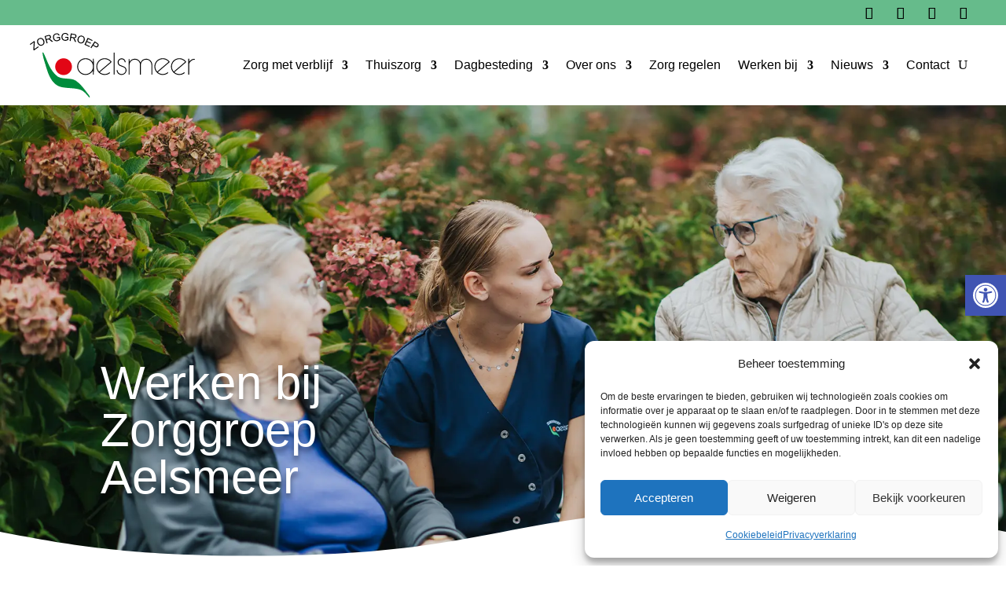

--- FILE ---
content_type: text/css
request_url: https://www.zg-aelsmeer.nl/wp-content/themes/Zorggroep%20Aelsmeer/style.css?ver=4.27.5
body_size: -179
content:
/*
 Theme Name:     ZG Aelsmeer
 Theme URI:      https://www.elegantthemes.com/gallery/divi/
 Description:    Divi Child Theme
 Author:         Elegant Themes
 Author URI:     https://www.elegantthemes.com
 Template:       Divi
 Version:        1.0.0
*/

@import url("../Divi/style.css");

/* Kleuren 
Groen 100%	#008d3d
Groen 080%	#33a464
Groen 060%	#66bb8b
Groen 040%	#99d1b1
Groen 010%	#e5f3eb
Groen 005%	#f2f9f5
Rood  100%	#e30616
Rood  010%	#fce6e7
Zwart		#000000
Grijs		#999999
Wit			#FFFFFF*/

/* Fonts
Menu, H1 - H6
Aceh-Regular
Aceh-SemiBold
Aceh-Bold
*/

/* Google Badge Invisible */
.grecaptcha-badge { 
    visibility: hidden !important;
}
/* Google Badge Invisible */

/*
#main-header {
  box-shadow: none !important;
}
*/



--- FILE ---
content_type: image/svg+xml
request_url: https://www.zg-aelsmeer.nl/wp-content/uploads/logo-Zorgkaart-Nederland.svg
body_size: 3945
content:
<?xml version="1.0" encoding="UTF-8"?>
<!-- Generator: Adobe Illustrator 19.2.0, SVG Export Plug-In . SVG Version: 6.00 Build 0)  -->
<svg xmlns:cc="http://creativecommons.org/ns#" xmlns:dc="http://purl.org/dc/elements/1.1/" xmlns:inkscape="http://www.inkscape.org/namespaces/inkscape" xmlns:rdf="http://www.w3.org/1999/02/22-rdf-syntax-ns#" xmlns:sodipodi="http://sodipodi.sourceforge.net/DTD/sodipodi-0.dtd" xmlns:svg="http://www.w3.org/2000/svg" xmlns="http://www.w3.org/2000/svg" xmlns:xlink="http://www.w3.org/1999/xlink" version="1.1" id="Laag_1" inkscape:version="0.91 r13725" sodipodi:docname="logo_zkn.svg" x="0px" y="0px" viewBox="0 0 222 70" style="enable-background:new 0 0 222 70;" xml:space="preserve">
<style type="text/css">
	.st0{fill:#F29018;}
	.st1{fill:#110E72;}
</style>
<g>
	<g>
		<path class="st0" d="M31.9,22.5c-0.7,0-1.3-0.6-1.3-1.3c0-0.7,0.6-1.3,1.3-1.3c0.7,0,1.3,0.6,1.3,1.3    C33.2,21.9,32.6,22.5,31.9,22.5z"></path>
	</g>
	<g>
		<path class="st0" d="M35.1,22.5c-0.7,0-1.3-0.6-1.3-1.3c0-0.7,0.6-1.3,1.3-1.3c0.7,0,1.3,0.6,1.3,1.3    C36.4,21.9,35.8,22.5,35.1,22.5z"></path>
	</g>
	<g>
		<path class="st0" d="M38.3,22.5c-0.7,0-1.3-0.6-1.3-1.3c0-0.7,0.6-1.3,1.3-1.3c0.7,0,1.3,0.6,1.3,1.3C39.6,21.9,39,22.5,38.3,22.5    z"></path>
	</g>
	<g>
		<path class="st0" d="M41.5,22.5c-0.7,0-1.3-0.6-1.3-1.3c0-0.7,0.6-1.3,1.3-1.3c0.7,0,1.3,0.6,1.3,1.3    C42.8,21.9,42.2,22.5,41.5,22.5z"></path>
	</g>
	<g>
		<path class="st0" d="M31.9,25.7c-0.7,0-1.3-0.6-1.3-1.3s0.6-1.3,1.3-1.3c0.7,0,1.3,0.6,1.3,1.3S32.6,25.7,31.9,25.7z"></path>
	</g>
	<g>
		<path class="st0" d="M35.1,25.7c-0.7,0-1.3-0.6-1.3-1.3s0.6-1.3,1.3-1.3c0.7,0,1.3,0.6,1.3,1.3S35.8,25.7,35.1,25.7z"></path>
	</g>
	<g>
		<path class="st0" d="M38.3,25.7c-0.7,0-1.3-0.6-1.3-1.3s0.6-1.3,1.3-1.3c0.7,0,1.3,0.6,1.3,1.3S39,25.7,38.3,25.7z"></path>
	</g>
	<g>
		<path class="st0" d="M31.9,28.9c-0.7,0-1.3-0.6-1.3-1.3s0.6-1.3,1.3-1.3c0.7,0,1.3,0.6,1.3,1.3S32.6,28.9,31.9,28.9z"></path>
	</g>
	<g>
		<path class="st0" d="M35.1,28.9c-0.7,0-1.3-0.6-1.3-1.3s0.6-1.3,1.3-1.3c0.7,0,1.3,0.6,1.3,1.3S35.8,28.9,35.1,28.9z"></path>
	</g>
	<g>
		<path class="st0" d="M38.3,28.9c-0.7,0-1.3-0.6-1.3-1.3s0.6-1.3,1.3-1.3c0.7,0,1.3,0.6,1.3,1.3S39,28.9,38.3,28.9z"></path>
	</g>
	<g>
		<path class="st0" d="M31.9,32.1c-0.7,0-1.3-0.6-1.3-1.3c0-0.7,0.6-1.3,1.3-1.3c0.7,0,1.3,0.6,1.3,1.3    C33.2,31.5,32.6,32.1,31.9,32.1z"></path>
	</g>
	<g>
		<path class="st0" d="M35.1,32.1c-0.7,0-1.3-0.6-1.3-1.3c0-0.7,0.6-1.3,1.3-1.3c0.7,0,1.3,0.6,1.3,1.3    C36.4,31.5,35.8,32.1,35.1,32.1z"></path>
	</g>
	<g>
		<path class="st0" d="M38.3,32.1c-0.7,0-1.3-0.6-1.3-1.3c0-0.7,0.6-1.3,1.3-1.3c0.7,0,1.3,0.6,1.3,1.3C39.6,31.5,39,32.1,38.3,32.1    z"></path>
	</g>
	<g>
		<path class="st0" d="M22.3,32.1c-0.7,0-1.3-0.6-1.3-1.3c0-0.7,0.6-1.3,1.3-1.3s1.3,0.6,1.3,1.3C23.6,31.5,23.1,32.1,22.3,32.1z"></path>
	</g>
	<g>
		<path class="st0" d="M19.1,32.1c-0.7,0-1.3-0.6-1.3-1.3c0-0.7,0.6-1.3,1.3-1.3s1.3,0.6,1.3,1.3C20.5,31.5,19.9,32.1,19.1,32.1z"></path>
	</g>
	<g>
		<path class="st0" d="M22.3,28.9c-0.7,0-1.3-0.6-1.3-1.3s0.6-1.3,1.3-1.3s1.3,0.6,1.3,1.3S23.1,28.9,22.3,28.9z"></path>
	</g>
	<g>
		<path class="st0" d="M19.1,28.9c-0.7,0-1.3-0.6-1.3-1.3s0.6-1.3,1.3-1.3s1.3,0.6,1.3,1.3S19.9,28.9,19.1,28.9z"></path>
	</g>
	<g>
		<path class="st0" d="M22.3,25.7c-0.7,0-1.3-0.6-1.3-1.3s0.6-1.3,1.3-1.3s1.3,0.6,1.3,1.3S23.1,25.7,22.3,25.7z"></path>
	</g>
	<g>
		<path class="st0" d="M19.1,25.7c-0.7,0-1.3-0.6-1.3-1.3s0.6-1.3,1.3-1.3s1.3,0.6,1.3,1.3S19.9,25.7,19.1,25.7z"></path>
	</g>
	<g>
		<path class="st0" d="M22.3,22.5c-0.7,0-1.3-0.6-1.3-1.3c0-0.7,0.6-1.3,1.3-1.3s1.3,0.6,1.3,1.3C23.6,21.9,23.1,22.5,22.3,22.5z"></path>
	</g>
	<g>
		<path class="st0" d="M19.1,22.5c-0.7,0-1.3-0.6-1.3-1.3c0-0.7,0.6-1.3,1.3-1.3s1.3,0.6,1.3,1.3C20.5,21.9,19.9,22.5,19.1,22.5z"></path>
	</g>
	<g>
		<path class="st0" d="M25.5,32.1c-0.7,0-1.3-0.6-1.3-1.3c0-0.7,0.6-1.3,1.3-1.3s1.3,0.6,1.3,1.3C26.8,31.5,26.2,32.1,25.5,32.1z"></path>
	</g>
	<g>
		<path class="st0" d="M28.7,32.1c-0.7,0-1.3-0.6-1.3-1.3c0-0.7,0.6-1.3,1.3-1.3S30,30,30,30.7C30,31.5,29.4,32.1,28.7,32.1z"></path>
	</g>
	<g>
		<path class="st0" d="M31.9,35.3c-0.7,0-1.3-0.6-1.3-1.3s0.6-1.3,1.3-1.3c0.7,0,1.3,0.6,1.3,1.3S32.6,35.3,31.9,35.3z"></path>
	</g>
	<g>
		<path class="st0" d="M35.1,35.3c-0.7,0-1.3-0.6-1.3-1.3s0.6-1.3,1.3-1.3c0.7,0,1.3,0.6,1.3,1.3S35.8,35.3,35.1,35.3z"></path>
	</g>
	<g>
		<path class="st0" d="M38.3,35.3c-0.7,0-1.3-0.6-1.3-1.3s0.6-1.3,1.3-1.3c0.7,0,1.3,0.6,1.3,1.3S39,35.3,38.3,35.3z"></path>
	</g>
	<g>
		<path class="st0" d="M22.3,35.3c-0.7,0-1.3-0.6-1.3-1.3s0.6-1.3,1.3-1.3s1.3,0.6,1.3,1.3S23.1,35.3,22.3,35.3z"></path>
	</g>
	<g>
		<path class="st0" d="M19.1,35.3c-0.7,0-1.3-0.6-1.3-1.3s0.6-1.3,1.3-1.3s1.3,0.6,1.3,1.3S19.9,35.3,19.1,35.3z"></path>
	</g>
	<g>
		<path class="st0" d="M15.9,35.3c-0.7,0-1.3-0.6-1.3-1.3s0.6-1.3,1.3-1.3c0.7,0,1.3,0.6,1.3,1.3S16.7,35.3,15.9,35.3z"></path>
	</g>
	<g>
		<path class="st0" d="M25.5,35.3c-0.7,0-1.3-0.6-1.3-1.3s0.6-1.3,1.3-1.3s1.3,0.6,1.3,1.3S26.2,35.3,25.5,35.3z"></path>
	</g>
	<g>
		<path class="st0" d="M28.7,35.3c-0.7,0-1.3-0.6-1.3-1.3s0.6-1.3,1.3-1.3s1.3,0.6,1.3,1.3S29.4,35.3,28.7,35.3z"></path>
	</g>
	<g>
		<path class="st0" d="M31.9,38.4c-0.7,0-1.3-0.6-1.3-1.3s0.6-1.3,1.3-1.3c0.7,0,1.3,0.6,1.3,1.3S32.6,38.4,31.9,38.4z"></path>
	</g>
	<g>
		<path class="st0" d="M35.1,38.4c-0.7,0-1.3-0.6-1.3-1.3s0.6-1.3,1.3-1.3c0.7,0,1.3,0.6,1.3,1.3S35.8,38.4,35.1,38.4z"></path>
	</g>
	<g>
		<path class="st0" d="M38.3,38.4c-0.7,0-1.3-0.6-1.3-1.3s0.6-1.3,1.3-1.3c0.7,0,1.3,0.6,1.3,1.3S39,38.4,38.3,38.4z"></path>
	</g>
	<g>
		<path class="st0" d="M22.3,38.4c-0.7,0-1.3-0.6-1.3-1.3s0.6-1.3,1.3-1.3s1.3,0.6,1.3,1.3S23.1,38.4,22.3,38.4z"></path>
	</g>
	<g>
		<path class="st0" d="M19.1,38.4c-0.7,0-1.3-0.6-1.3-1.3s0.6-1.3,1.3-1.3s1.3,0.6,1.3,1.3S19.9,38.4,19.1,38.4z"></path>
	</g>
	<g>
		<path class="st0" d="M15.9,38.4c-0.7,0-1.3-0.6-1.3-1.3s0.6-1.3,1.3-1.3c0.7,0,1.3,0.6,1.3,1.3S16.7,38.4,15.9,38.4z"></path>
	</g>
	<g>
		<path class="st0" d="M25.5,38.4c-0.7,0-1.3-0.6-1.3-1.3s0.6-1.3,1.3-1.3s1.3,0.6,1.3,1.3S26.2,38.4,25.5,38.4z"></path>
	</g>
	<g>
		<path class="st0" d="M28.7,38.4c-0.7,0-1.3-0.6-1.3-1.3s0.6-1.3,1.3-1.3s1.3,0.6,1.3,1.3S29.4,38.4,28.7,38.4z"></path>
	</g>
	<g>
		<path class="st0" d="M28.7,41.6c-0.7,0-1.3-0.6-1.3-1.3S28,39,28.7,39s1.3,0.6,1.3,1.3S29.4,41.6,28.7,41.6z"></path>
	</g>
	<g>
		<path class="st0" d="M31.9,41.6c-0.7,0-1.3-0.6-1.3-1.3s0.6-1.3,1.3-1.3c0.7,0,1.3,0.6,1.3,1.3S32.6,41.6,31.9,41.6z"></path>
	</g>
	<g>
		<path class="st0" d="M35.1,41.6c-0.7,0-1.3-0.6-1.3-1.3s0.6-1.3,1.3-1.3c0.7,0,1.3,0.6,1.3,1.3S35.8,41.6,35.1,41.6z"></path>
	</g>
	<g>
		<path class="st0" d="M19.1,41.6c-0.7,0-1.3-0.6-1.3-1.3s0.6-1.3,1.3-1.3s1.3,0.6,1.3,1.3S19.9,41.6,19.1,41.6z"></path>
	</g>
	<g>
		<path class="st0" d="M15.9,41.6c-0.7,0-1.3-0.6-1.3-1.3s0.6-1.3,1.3-1.3c0.7,0,1.3,0.6,1.3,1.3S16.7,41.6,15.9,41.6z"></path>
	</g>
	<g>
		<path class="st0" d="M12.8,41.6c-0.7,0-1.3-0.6-1.3-1.3S12,39,12.8,39s1.3,0.6,1.3,1.3S13.5,41.6,12.8,41.6z"></path>
	</g>
	<g>
		<path class="st0" d="M22.3,41.6c-0.7,0-1.3-0.6-1.3-1.3s0.6-1.3,1.3-1.3s1.3,0.6,1.3,1.3S23.1,41.6,22.3,41.6z"></path>
	</g>
	<g>
		<path class="st0" d="M25.5,41.6c-0.7,0-1.3-0.6-1.3-1.3s0.6-1.3,1.3-1.3s1.3,0.6,1.3,1.3S26.2,41.6,25.5,41.6z"></path>
	</g>
	<g>
		<path class="st0" d="M28.7,44.8c-0.7,0-1.3-0.6-1.3-1.3s0.6-1.3,1.3-1.3s1.3,0.6,1.3,1.3S29.4,44.8,28.7,44.8z"></path>
	</g>
	<g>
		<path class="st0" d="M31.9,44.8c-0.7,0-1.3-0.6-1.3-1.3s0.6-1.3,1.3-1.3c0.7,0,1.3,0.6,1.3,1.3S32.6,44.8,31.9,44.8z"></path>
	</g>
	<g>
		<path class="st0" d="M35.1,44.8c-0.7,0-1.3-0.6-1.3-1.3s0.6-1.3,1.3-1.3c0.7,0,1.3,0.6,1.3,1.3S35.8,44.8,35.1,44.8z"></path>
	</g>
	<g>
		<path class="st0" d="M19.1,44.8c-0.7,0-1.3-0.6-1.3-1.3s0.6-1.3,1.3-1.3s1.3,0.6,1.3,1.3S19.9,44.8,19.1,44.8z"></path>
	</g>
	<g>
		<path class="st0" d="M15.9,44.8c-0.7,0-1.3-0.6-1.3-1.3s0.6-1.3,1.3-1.3c0.7,0,1.3,0.6,1.3,1.3S16.7,44.8,15.9,44.8z"></path>
	</g>
	<g>
		<path class="st0" d="M12.8,44.8c-0.7,0-1.3-0.6-1.3-1.3s0.6-1.3,1.3-1.3s1.3,0.6,1.3,1.3S13.5,44.8,12.8,44.8z"></path>
	</g>
	<g>
		<path class="st0" d="M22.3,44.8c-0.7,0-1.3-0.6-1.3-1.3s0.6-1.3,1.3-1.3s1.3,0.6,1.3,1.3S23.1,44.8,22.3,44.8z"></path>
	</g>
	<g>
		<path class="st0" d="M25.5,44.8c-0.7,0-1.3-0.6-1.3-1.3s0.6-1.3,1.3-1.3s1.3,0.6,1.3,1.3S26.2,44.8,25.5,44.8z"></path>
	</g>
	<g>
		<path class="st0" d="M28.7,48c-0.7,0-1.3-0.6-1.3-1.3s0.6-1.3,1.3-1.3S30,46,30,46.7S29.4,48,28.7,48z"></path>
	</g>
	<g>
		<path class="st0" d="M31.9,48c-0.7,0-1.3-0.6-1.3-1.3s0.6-1.3,1.3-1.3c0.7,0,1.3,0.6,1.3,1.3S32.6,48,31.9,48z"></path>
	</g>
	<g>
		<path class="st0" d="M35.1,48c-0.7,0-1.3-0.6-1.3-1.3s0.6-1.3,1.3-1.3c0.7,0,1.3,0.6,1.3,1.3S35.8,48,35.1,48z"></path>
	</g>
	<g>
		<path class="st0" d="M38.3,48c-0.7,0-1.3-0.6-1.3-1.3s0.6-1.3,1.3-1.3c0.7,0,1.3,0.6,1.3,1.3S39,48,38.3,48z"></path>
	</g>
	<g>
		<path class="st0" d="M19.1,48c-0.7,0-1.3-0.6-1.3-1.3s0.6-1.3,1.3-1.3s1.3,0.6,1.3,1.3S19.9,48,19.1,48z"></path>
	</g>
	<g>
		<path class="st0" d="M15.9,48c-0.7,0-1.3-0.6-1.3-1.3s0.6-1.3,1.3-1.3c0.7,0,1.3,0.6,1.3,1.3S16.7,48,15.9,48z"></path>
	</g>
	<g>
		<path class="st0" d="M12.8,48c-0.7,0-1.3-0.6-1.3-1.3s0.6-1.3,1.3-1.3s1.3,0.6,1.3,1.3S13.5,48,12.8,48z"></path>
	</g>
	<g>
		<path class="st0" d="M9.6,48c-0.7,0-1.3-0.6-1.3-1.3s0.6-1.3,1.3-1.3s1.3,0.6,1.3,1.3S10.3,48,9.6,48z"></path>
	</g>
	<g>
		<path class="st0" d="M22.3,48c-0.7,0-1.3-0.6-1.3-1.3s0.6-1.3,1.3-1.3s1.3,0.6,1.3,1.3S23.1,48,22.3,48z"></path>
	</g>
	<g>
		<path class="st0" d="M25.5,48c-0.7,0-1.3-0.6-1.3-1.3s0.6-1.3,1.3-1.3s1.3,0.6,1.3,1.3S26.2,48,25.5,48z"></path>
	</g>
	<g>
		<path class="st0" d="M28.7,51.2c-0.7,0-1.3-0.6-1.3-1.3c0-0.7,0.6-1.3,1.3-1.3s1.3,0.6,1.3,1.3C30,50.6,29.4,51.2,28.7,51.2z"></path>
	</g>
	<g>
		<path class="st0" d="M31.9,51.2c-0.7,0-1.3-0.6-1.3-1.3c0-0.7,0.6-1.3,1.3-1.3c0.7,0,1.3,0.6,1.3,1.3    C33.2,50.6,32.6,51.2,31.9,51.2z"></path>
	</g>
	<g>
		<path class="st0" d="M35.1,51.2c-0.7,0-1.3-0.6-1.3-1.3c0-0.7,0.6-1.3,1.3-1.3c0.7,0,1.3,0.6,1.3,1.3    C36.4,50.6,35.8,51.2,35.1,51.2z"></path>
	</g>
	<g>
		<path class="st0" d="M38.3,51.2c-0.7,0-1.3-0.6-1.3-1.3c0-0.7,0.6-1.3,1.3-1.3c0.7,0,1.3,0.6,1.3,1.3C39.6,50.6,39,51.2,38.3,51.2    z"></path>
	</g>
	<g>
		<path class="st0" d="M35.1,54.4c-0.7,0-1.3-0.6-1.3-1.3s0.6-1.3,1.3-1.3c0.7,0,1.3,0.6,1.3,1.3S35.8,54.4,35.1,54.4z"></path>
	</g>
	<g>
		<path class="st0" d="M38.3,54.4c-0.7,0-1.3-0.6-1.3-1.3s0.6-1.3,1.3-1.3c0.7,0,1.3,0.6,1.3,1.3S39,54.4,38.3,54.4z"></path>
	</g>
	<g>
		<path class="st0" d="M35.1,60.8c-0.7,0-1.3-0.6-1.3-1.3c0-0.7,0.6-1.3,1.3-1.3c0.7,0,1.3,0.6,1.3,1.3    C36.4,60.2,35.8,60.8,35.1,60.8z"></path>
	</g>
	<g>
		<path class="st0" d="M38.3,60.8c-0.7,0-1.3-0.6-1.3-1.3c0-0.7,0.6-1.3,1.3-1.3c0.7,0,1.3,0.6,1.3,1.3C39.6,60.2,39,60.8,38.3,60.8    z"></path>
	</g>
	<g>
		<path class="st0" d="M38.3,57.6c-0.7,0-1.3-0.6-1.3-1.3s0.6-1.3,1.3-1.3c0.7,0,1.3,0.6,1.3,1.3S39,57.6,38.3,57.6z"></path>
	</g>
	<g>
		<path class="st0" d="M35.1,64c-0.7,0-1.3-0.6-1.3-1.3s0.6-1.3,1.3-1.3c0.7,0,1.3,0.6,1.3,1.3S35.8,64,35.1,64z"></path>
	</g>
	<g>
		<path class="st0" d="M38.3,64c-0.7,0-1.3-0.6-1.3-1.3s0.6-1.3,1.3-1.3c0.7,0,1.3,0.6,1.3,1.3S39,64,38.3,64z"></path>
	</g>
	<g>
		<path class="st0" d="M19.1,51.2c-0.7,0-1.3-0.6-1.3-1.3c0-0.7,0.6-1.3,1.3-1.3s1.3,0.6,1.3,1.3C20.5,50.6,19.9,51.2,19.1,51.2z"></path>
	</g>
	<g>
		<path class="st0" d="M15.9,51.2c-0.7,0-1.3-0.6-1.3-1.3c0-0.7,0.6-1.3,1.3-1.3c0.7,0,1.3,0.6,1.3,1.3    C17.3,50.6,16.7,51.2,15.9,51.2z"></path>
	</g>
	<g>
		<path class="st0" d="M12.8,51.2c-0.7,0-1.3-0.6-1.3-1.3c0-0.7,0.6-1.3,1.3-1.3s1.3,0.6,1.3,1.3C14.1,50.6,13.5,51.2,12.8,51.2z"></path>
	</g>
	<g>
		<path class="st0" d="M9.6,51.2c-0.7,0-1.3-0.6-1.3-1.3c0-0.7,0.6-1.3,1.3-1.3s1.3,0.6,1.3,1.3C10.9,50.6,10.3,51.2,9.6,51.2z"></path>
	</g>
	<g>
		<path class="st0" d="M6.4,51.2c-0.7,0-1.3-0.6-1.3-1.3c0-0.7,0.6-1.3,1.3-1.3s1.3,0.6,1.3,1.3C7.7,50.6,7.1,51.2,6.4,51.2z"></path>
	</g>
	<g>
		<path class="st0" d="M12.8,54.4c-0.7,0-1.3-0.6-1.3-1.3s0.6-1.3,1.3-1.3s1.3,0.6,1.3,1.3S13.5,54.4,12.8,54.4z"></path>
	</g>
	<g>
		<path class="st0" d="M9.6,54.4c-0.7,0-1.3-0.6-1.3-1.3s0.6-1.3,1.3-1.3s1.3,0.6,1.3,1.3S10.3,54.4,9.6,54.4z"></path>
	</g>
	<g>
		<path class="st0" d="M6.4,54.4c-0.7,0-1.3-0.6-1.3-1.3s0.6-1.3,1.3-1.3s1.3,0.6,1.3,1.3S7.1,54.4,6.4,54.4z"></path>
	</g>
	<g>
		<path class="st0" d="M3.2,54.4c-0.7,0-1.3-0.6-1.3-1.3s0.6-1.3,1.3-1.3s1.3,0.6,1.3,1.3S3.9,54.4,3.2,54.4z"></path>
	</g>
	<g>
		<path class="st0" d="M22.3,51.2c-0.7,0-1.3-0.6-1.3-1.3c0-0.7,0.6-1.3,1.3-1.3s1.3,0.6,1.3,1.3C23.6,50.6,23.1,51.2,22.3,51.2z"></path>
	</g>
	<g>
		<path class="st0" d="M25.5,51.2c-0.7,0-1.3-0.6-1.3-1.3c0-0.7,0.6-1.3,1.3-1.3s1.3,0.6,1.3,1.3C26.8,50.6,26.2,51.2,25.5,51.2z"></path>
	</g>
	<g>
		<path class="st0" d="M41.5,25.7c-0.7,0-1.3-0.6-1.3-1.3s0.6-1.3,1.3-1.3c0.7,0,1.3,0.6,1.3,1.3S42.2,25.7,41.5,25.7z"></path>
	</g>
	<g>
		<path class="st0" d="M22.3,19.3c-0.7,0-1.3-0.6-1.3-1.3s0.6-1.3,1.3-1.3s1.3,0.6,1.3,1.3S23.1,19.3,22.3,19.3z"></path>
	</g>
	<g>
		<path class="st0" d="M31.9,19.3c-0.7,0-1.3-0.6-1.3-1.3s0.6-1.3,1.3-1.3c0.7,0,1.3,0.6,1.3,1.3S32.6,19.3,31.9,19.3z"></path>
	</g>
	<g>
		<path class="st0" d="M35.1,19.3c-0.7,0-1.3-0.6-1.3-1.3s0.6-1.3,1.3-1.3c0.7,0,1.3,0.6,1.3,1.3S35.8,19.3,35.1,19.3z"></path>
	</g>
	<g>
		<path class="st0" d="M38.3,19.3c-0.7,0-1.3-0.6-1.3-1.3s0.6-1.3,1.3-1.3c0.7,0,1.3,0.6,1.3,1.3S39,19.3,38.3,19.3z"></path>
	</g>
	<g>
		<path class="st0" d="M41.5,19.3c-0.7,0-1.3-0.6-1.3-1.3s0.6-1.3,1.3-1.3c0.7,0,1.3,0.6,1.3,1.3S42.2,19.3,41.5,19.3z"></path>
	</g>
	<g>
		<path class="st0" d="M31.9,16.1c-0.7,0-1.3-0.6-1.3-1.3c0-0.7,0.6-1.3,1.3-1.3c0.7,0,1.3,0.6,1.3,1.3    C33.2,15.5,32.6,16.1,31.9,16.1z"></path>
	</g>
	<g>
		<path class="st0" d="M28.7,19.3c-0.7,0-1.3-0.6-1.3-1.3s0.6-1.3,1.3-1.3S30,17.3,30,18S29.4,19.3,28.7,19.3z"></path>
	</g>
	<g>
		<path class="st0" d="M28.7,16.1c-0.7,0-1.3-0.6-1.3-1.3c0-0.7,0.6-1.3,1.3-1.3s1.3,0.6,1.3,1.3C30,15.5,29.4,16.1,28.7,16.1z"></path>
	</g>
	<g>
		<path class="st0" d="M22.3,12.9c-0.7,0-1.3-0.6-1.3-1.3c0-0.7,0.6-1.3,1.3-1.3s1.3,0.6,1.3,1.3C23.6,12.3,23.1,12.9,22.3,12.9z"></path>
	</g>
	<g>
		<path class="st0" d="M25.5,9.7c-0.7,0-1.3-0.6-1.3-1.3s0.6-1.3,1.3-1.3c0.7,0,1.3,0.6,1.3,1.3S26.2,9.7,25.5,9.7z"></path>
	</g>
	<path class="st0" d="M28.7,6.6c-0.7,0-1.3-0.6-1.3-1.3s0.6-1.3,1.3-1.3S30,4.5,30,5.2S29.4,6.6,28.7,6.6z"></path>
	<g>
		<path class="st0" d="M35.1,16.1c-0.7,0-1.3-0.6-1.3-1.3c0-0.7,0.6-1.3,1.3-1.3c0.7,0,1.3,0.6,1.3,1.3    C36.4,15.5,35.8,16.1,35.1,16.1z"></path>
	</g>
	<g>
		<path class="st0" d="M38.3,16.1c-0.7,0-1.3-0.6-1.3-1.3c0-0.7,0.6-1.3,1.3-1.3c0.7,0,1.3,0.6,1.3,1.3C39.6,15.5,39,16.1,38.3,16.1    z"></path>
	</g>
	<g>
		<path class="st0" d="M41.5,16.1c-0.7,0-1.3-0.6-1.3-1.3c0-0.7,0.6-1.3,1.3-1.3c0.7,0,1.3,0.6,1.3,1.3    C42.8,15.5,42.2,16.1,41.5,16.1z"></path>
	</g>
	<g>
		<path class="st0" d="M31.9,12.9c-0.7,0-1.3-0.6-1.3-1.3s0.6-1.3,1.3-1.3c0.7,0,1.3,0.6,1.3,1.3S32.6,12.9,31.9,12.9z"></path>
	</g>
	<g>
		<path class="st0" d="M35.1,12.9c-0.7,0-1.3-0.6-1.3-1.3c0-0.7,0.6-1.3,1.3-1.3c0.7,0,1.3,0.6,1.3,1.3    C36.4,12.3,35.8,12.9,35.1,12.9z"></path>
	</g>
	<g>
		<path class="st0" d="M38.3,12.9c-0.7,0-1.3-0.6-1.3-1.3s0.6-1.3,1.3-1.3c0.7,0,1.3,0.6,1.3,1.3S39,12.9,38.3,12.9z"></path>
	</g>
	<g>
		<path class="st0" d="M41.5,12.9c-0.7,0-1.3-0.6-1.3-1.3c0-0.7,0.6-1.3,1.3-1.3c0.7,0,1.3,0.6,1.3,1.3    C42.8,12.3,42.2,12.9,41.5,12.9z"></path>
	</g>
	<g>
		<path class="st0" d="M44.6,19.3c-0.7,0-1.3-0.6-1.3-1.3s0.6-1.3,1.3-1.3c0.7,0,1.3,0.6,1.3,1.3S45.4,19.3,44.6,19.3z"></path>
	</g>
	<g>
		<path class="st0" d="M44.6,16.1c-0.7,0-1.3-0.6-1.3-1.3c0-0.7,0.6-1.3,1.3-1.3c0.7,0,1.3,0.6,1.3,1.3C46,15.5,45.4,16.1,44.6,16.1    z"></path>
	</g>
	<g>
		<path class="st0" d="M44.6,12.9c-0.7,0-1.3-0.6-1.3-1.3c0-0.7,0.6-1.3,1.3-1.3c0.7,0,1.3,0.6,1.3,1.3C46,12.3,45.4,12.9,44.6,12.9    z"></path>
	</g>
	<g>
		<path class="st0" d="M35.1,9.7c-0.7,0-1.3-0.6-1.3-1.3s0.6-1.3,1.3-1.3c0.7,0,1.3,0.6,1.3,1.3S35.8,9.7,35.1,9.7z"></path>
	</g>
	<g>
		<path class="st0" d="M38.3,9.7c-0.7,0-1.3-0.6-1.3-1.3s0.6-1.3,1.3-1.3c0.7,0,1.3,0.6,1.3,1.3S39,9.7,38.3,9.7z"></path>
	</g>
	<g>
		<path class="st0" d="M41.5,9.7c-0.7,0-1.3-0.6-1.3-1.3s0.6-1.3,1.3-1.3c0.7,0,1.3,0.6,1.3,1.3S42.2,9.7,41.5,9.7z"></path>
	</g>
	<g>
		<path class="st0" d="M44.7,9.7c-0.7,0-1.3-0.6-1.3-1.3s0.6-1.3,1.3-1.3c0.7,0,1.3,0.6,1.3,1.3S45.4,9.7,44.7,9.7z"></path>
	</g>
	<g>
		<path class="st0" d="M47.8,16.1c-0.7,0-1.3-0.6-1.3-1.3c0-0.7,0.6-1.3,1.3-1.3c0.7,0,1.3,0.6,1.3,1.3    C49.2,15.5,48.6,16.1,47.8,16.1z"></path>
	</g>
	<g>
		<path class="st0" d="M47.8,12.9c-0.7,0-1.3-0.6-1.3-1.3c0-0.7,0.6-1.3,1.3-1.3c0.7,0,1.3,0.6,1.3,1.3    C49.2,12.3,48.6,12.9,47.8,12.9z"></path>
	</g>
	<path class="st0" d="M67.8,32.5V34c0,0,0,1.5-1.5,1.5h-5.8v5.1c0,0,0,0,0,0v0.8c0,0.1,0,0.1,0,0.1c0,0,0,0.1,0,0.1   c0,0.3-0.2,0.6-0.3,0.7c0,0,0,0,0,0c0,0-0.1,0.1-0.1,0.1c-0.2,0.1-0.4,0.2-0.6,0.3c-0.2,0-0.3,0-0.3,0h0h-1.5h0c0,0-0.1,0-0.3,0   c-0.3,0-0.5-0.1-0.6-0.3c0,0-0.1-0.1-0.1-0.1c0,0,0,0,0,0c-0.2-0.2-0.3-0.4-0.3-0.7c0,0,0-0.1,0-0.1c0,0,0-0.1,0-0.1v-0.8   c0,0,0,0,0,0v-5.1h-5.8c-1.5,0-1.5-1.5-1.5-1.5v-1.5c0-1.5,1.5-1.5,1.5-1.5h5.8v-4.9c0,0,0,0,0,0v-0.9c0,0,0-0.2,0.1-0.4   c0-0.2,0.1-0.4,0.3-0.6c0,0,0.1-0.1,0.1-0.1c0,0,0,0,0,0c0.2-0.1,0.4-0.3,0.7-0.3c0.1,0,0.3,0,0.3,0h0h0H59h0h0c0,0,0.1,0,0.3,0   c0.3,0,0.5,0.2,0.7,0.3c0,0,0,0,0,0c0,0,0.1,0.1,0.1,0.1c0.1,0.1,0.2,0.3,0.3,0.6c0,0.2,0.1,0.4,0.1,0.4v0.9c0,0,0,0,0,0V31h5.8   C66.3,31,67.8,31,67.8,32.5"></path>
	<path class="st1" d="M66.3,44.8c-6.3,4.4-15.1,2.8-19.4-3.6s-2.8-15.1,3.6-19.4c6.3-4.4,15.1-2.8,19.4,3.6   C74.2,31.7,72.6,40.4,66.3,44.8 M74.6,22.1c-6.2-9-18.5-11.2-27.5-5c-9,6.2-11.2,18.5-5,27.5c5.5,8,15.8,10.7,24.4,6.8l7.7,11.1   l0,0c1.1,1.6,3.3,2,5,0.9c1.6-1.1,2-3.3,0.9-4.9l0,0l-7.7-11.1C79,40.7,80.2,30.1,74.6,22.1"></path>
	<g>
		<path class="st1" d="M86,26.5v-2.2l9.2-12.6v0h-8.4V9h12.3v2.2l-9,12.6v0h9.6v2.6H86z"></path>
		<path class="st1" d="M108.6,26.9c-4.3,0-6-3.1-6-7.2c0-4.1,2-7.1,6-7.1c4.3,0,6,3,6,7.1C114.6,23.7,112.6,26.9,108.6,26.9z     M108.6,15.1c-2,0-3,1.4-3,4.5c0,3.1,1,4.7,3,4.7c2,0,3-1.4,3-4.5C111.6,16.7,110.6,15.1,108.6,15.1z"></path>
		<path class="st1" d="M125.8,15.3c-1.6,0-2.8,0.3-3.8,1.4v9.8h-2.9V16.2l-0.4-3.2l2.9-0.4l0.2,1.9h0c0.8-1,2-1.9,4-1.9V15.3z"></path>
		<path class="st1" d="M138.4,14.8c0.4,0.7,0.6,1.5,0.6,2.3c0,2.6-1.9,4.7-5,4.7c-0.6,0-1-0.1-1.5-0.2c-0.1,0.1-0.3,0.2-0.4,0.3    c-0.2,0.2-0.3,0.6-0.3,1c0,0.8,0.6,1,1.4,1h4.1c2.4,0,3.7,0.8,3.7,2.9c0,2.8-2.6,5.9-7.7,5.9c-3.1,0-4.8-1.3-4.8-3.7    c0-1.1,0.4-1.9,0.9-2.4c0.3-0.3,0.6-0.6,0.9-0.8c-0.6-0.4-1-1-1-2.1c0-0.9,0.4-1.6,0.9-2c0.3-0.3,0.6-0.5,0.9-0.7    c-1.3-0.8-2-2.2-2-3.9c0-2.7,1.9-4.7,5-4.7c1.1,0,2,0.2,2.8,0.7l4.3-0.6v2.3H138.4z M136.6,26.4h-4.2c-0.2,0-0.4,0-0.6-0.1    c-0.2,0.1-0.3,0.3-0.4,0.5c-0.2,0.3-0.4,0.8-0.4,1.5c0,1.4,0.9,2.2,2.7,2.2c3,0,4.7-1.7,4.7-3.1C138.4,26.6,137.8,26.4,136.6,26.4    z M134,14.6c-1.3,0-2.3,0.9-2.3,2.5c0,1.7,0.9,2.5,2.3,2.5c1.3,0,2.3-0.9,2.3-2.5C136.3,15.5,135.4,14.6,134,14.6z"></path>
		<path class="st1" d="M145,26.5V10.3l-0.4-3.2l3.4-0.4v19.9H145z M153.8,27l-5.8-7.7l4.8-6.4h3.3l-4.6,6.1l5.4,7.1L153.8,27z"></path>
		<path class="st1" d="M167,26.8l-0.2-1.6h0c-0.9,0.8-1.9,1.7-3.6,1.7c-2.2,0-3.6-1.4-3.6-3.6c0-2.6,1.9-3.7,4.7-4l2.2-0.2V18    c0-1.7-0.6-2.8-2.6-2.8c-1.1,0-1.9,0.3-2.7,0.8l-1.1-2.1c1.3-0.8,2.6-1.3,4.4-1.3c3,0,4.8,1.7,4.8,4.5v6.2l0.5,3.2L167,26.8z     M166.5,20.9l-1.7,0.2c-1.5,0.2-2.3,0.7-2.3,1.8c0,1,0.6,1.7,1.6,1.7c1.1,0,1.8-0.5,2.4-1V20.9z"></path>
		<path class="st1" d="M181.4,26.8l-0.2-1.6h0c-0.9,0.8-1.9,1.7-3.6,1.7c-2.2,0-3.6-1.4-3.6-3.6c0-2.6,1.9-3.7,4.7-4l2.2-0.2V18    c0-1.7-0.6-2.8-2.6-2.8c-1.1,0-1.9,0.3-2.7,0.8l-1.1-2.1c1.3-0.8,2.6-1.3,4.4-1.3c3,0,4.8,1.7,4.8,4.5v6.2l0.5,3.2L181.4,26.8z     M180.9,20.9l-1.7,0.2c-1.5,0.2-2.3,0.7-2.3,1.8c0,1,0.6,1.7,1.6,1.7c1.1,0,1.8-0.5,2.4-1V20.9z"></path>
		<path class="st1" d="M196,15.3c-1.6,0-2.8,0.3-3.8,1.4v9.8h-2.9V16.2l-0.4-3.2l2.9-0.4l0.2,1.9h0c0.8-1,2-1.9,4-1.9V15.3z"></path>
		<path class="st1" d="M207.8,25.9c-1,0.6-1.9,0.9-3.5,0.9c-2.4,0-3.7-1.5-3.7-4.1v-7.5h-2.1v-2l2.1-0.4v-2.3l2.9-0.3v2.7h3.8v2.4    h-3.8v6.7c0,1.8,0.5,2.3,1.7,2.3c0.7,0,1.1-0.2,1.7-0.5L207.8,25.9z"></path>
		<path class="st1" d="M97.9,50.3l-8.7-15h0L89.3,50h-1.8V32.5h2.3l8.4,14.5h0l-0.1-14.5h1.8v17.4L97.9,50.3z"></path>
		<path class="st1" d="M113.9,49.3c-1.2,0.7-2.6,1-4.2,1c-3.8,0-5.9-2.7-5.9-7.1c0-4.2,2.1-7.1,5.5-7.1c3.1,0,4.4,2,4.4,4.9v1.7    h-8.1c0,4,1.3,6,4.6,6c1.1,0,2-0.3,3-0.8L113.9,49.3z M112,41.3c0-2.2-0.8-3.6-2.8-3.6c-1.9,0-3.1,1.4-3.4,3.6H112z"></path>
		<path class="st1" d="M125.5,50.3l-0.2-1.4h0c-1,0.9-2.2,1.5-3.7,1.5c-2.8,0-5-2.3-5-6.4c0-4.6,2.3-7.6,6.5-7.6    c0.6,0,1.1,0,1.5,0.1c0.2,0,0.4,0.1,0.6,0.1v-3.1l-0.4-2.9l2.2-0.3v16.9l0.4,2.8L125.5,50.3z M125,38.3l-0.6-0.2    c-0.4-0.1-1-0.2-1.7-0.2c-2.9,0-4.3,2.5-4.3,5.2c0,3.5,0.9,5.6,3.7,5.6c1.2,0,2.1-0.5,2.9-1.2V38.3z"></path>
		<path class="st1" d="M140.8,49.3c-1.2,0.7-2.6,1-4.2,1c-3.8,0-5.9-2.7-5.9-7.1c0-4.2,2.1-7.1,5.5-7.1c3.1,0,4.4,2,4.4,4.9v1.7    h-8.1c0,4,1.3,6,4.6,6c1.1,0,2-0.3,3-0.8L140.8,49.3z M138.8,41.3c0-2.2-0.8-3.6-2.8-3.6c-1.9,0-3.1,1.4-3.4,3.6H138.8z"></path>
		<path class="st1" d="M149.9,38.2c-1.5,0-2.8,0.5-3.8,1.4V50h-1.8V39.5l-0.4-2.9l1.9-0.3l0.2,1.8h0c1-1,2.2-1.9,3.9-1.9V38.2z"></path>
		<path class="st1" d="M152.8,50V33.4l-0.4-2.9l2.2-0.3V50H152.8z"></path>
		<path class="st1" d="M166,50.3l-0.2-1.6h0c-1,1-2.1,1.7-3.7,1.7c-2.3,0-3.6-1.4-3.6-3.5c0-2.4,1.9-3.5,4.7-3.8l2.6-0.3v-1.3    c0-2.1-0.6-3.5-3-3.5c-1.2,0-2,0.3-2.9,0.8l-0.7-1.4c1.2-0.7,2.4-1.1,4-1.1c2.5,0,4.4,1.5,4.4,4.2v6.7l0.4,2.9L166,50.3z     M165.7,44.2l-2.4,0.3c-2,0.3-3,0.8-3,2.2c0,1.2,0.8,2,2,2c1.5,0,2.5-0.7,3.4-1.5V44.2z"></path>
		<path class="st1" d="M180.4,50v-8.9c0-2.2-0.8-3.3-2.8-3.3c-1.4,0-2.4,0.6-3.3,1.4V50h-1.8V39.5l-0.4-2.9l1.9-0.3l0.2,1.6h0    c1.1-1,2.4-1.7,4-1.7c2.3,0,4.1,1.5,4.1,4.2V50H180.4z"></path>
		<path class="st1" d="M195,50.3l-0.2-1.4h0c-1,0.9-2.2,1.5-3.7,1.5c-2.8,0-5-2.3-5-6.4c0-4.6,2.3-7.6,6.5-7.6c0.6,0,1.1,0,1.5,0.1    c0.2,0,0.4,0.1,0.6,0.1v-3.1l-0.4-2.9l2.2-0.3v16.9l0.4,2.8L195,50.3z M194.5,38.3l-0.6-0.2c-0.4-0.1-1-0.2-1.7-0.2    c-2.9,0-4.3,2.5-4.3,5.2c0,3.5,0.9,5.6,3.7,5.6c1.2,0,2.1-0.5,2.9-1.2V38.3z"></path>
	</g>
	<g>
		<path class="st1" d="M88.5,61.2h-0.2v2.9h-1v-7.3c0.2,0,0.4,0,0.6-0.1c0.4,0,0.8-0.1,1.3-0.1c1.4,0,2.4,0.7,2.4,1.9    C91.5,60.4,90.1,61.2,88.5,61.2z M89,57.5c-0.2,0-0.4,0-0.5,0c-0.1,0-0.1,0-0.2,0v2.9h0.2c1.1,0,2.1-0.5,2.1-1.6    C90.5,57.9,89.9,57.5,89,57.5z"></path>
		<path class="st1" d="M95.3,64.3l-0.1-0.7h0c-0.4,0.4-0.9,0.7-1.6,0.7c-1,0-1.5-0.6-1.5-1.5c0-1,0.8-1.5,2-1.6l1-0.1v-0.5    c0-0.8-0.3-1.4-1.2-1.4c-0.5,0-0.8,0.1-1.2,0.3l-0.4-0.7c0.5-0.3,1-0.5,1.8-0.5c1.2,0,1.9,0.7,1.9,1.8v2.7l0.2,1.3L95.3,64.3z     M95.1,61.8l-0.9,0.1c-0.7,0.1-1.1,0.3-1.1,0.9c0,0.5,0.3,0.8,0.8,0.8c0.6,0,0.9-0.2,1.2-0.5V61.8z"></path>
		<path class="st1" d="M100.8,64c-0.4,0.2-0.7,0.4-1.3,0.4c-0.9,0-1.4-0.6-1.4-1.6v-3.5h-0.8v-0.6l0.8-0.2v-1l1-0.1v1.1h1.6v0.8H99    v3.2c0,0.8,0.2,1,0.8,1c0.3,0,0.5-0.1,0.7-0.2L100.8,64z"></path>
		<path class="st1" d="M102.5,57.7c-0.4,0-0.7-0.3-0.7-0.7c0-0.4,0.3-0.7,0.7-0.7c0.4,0,0.7,0.3,0.7,0.7    C103.2,57.4,102.9,57.7,102.5,57.7z M102,64.2v-4.4l-0.2-1.3l1.1-0.2v5.8H102z"></path>
		<path class="st1" d="M108.8,63.9c-0.5,0.3-1.1,0.4-1.8,0.4c-1.7,0-2.6-1.1-2.6-3c0-1.8,0.9-3,2.4-3c1.4,0,1.9,0.9,1.9,2.2v0.7    h-3.4c0,1.5,0.6,2.3,1.8,2.3c0.5,0,0.8-0.1,1.3-0.3L108.8,63.9z M105.6,57.7c-0.4,0-0.6-0.3-0.6-0.6c0-0.4,0.3-0.6,0.6-0.6    c0.4,0,0.6,0.3,0.6,0.6C106.2,57.4,105.9,57.7,105.6,57.7z M107.8,60.5c0-0.9-0.3-1.4-1.1-1.4c-0.7,0-1.2,0.6-1.3,1.4H107.8z     M107.6,57.7c-0.4,0-0.6-0.3-0.6-0.6c0-0.4,0.3-0.6,0.6-0.6c0.4,0,0.6,0.3,0.6,0.6C108.2,57.4,107.9,57.7,107.6,57.7z"></path>
		<path class="st1" d="M113.5,64.2v-3.7c0-0.8-0.3-1.3-1.1-1.3c-0.5,0-0.9,0.2-1.3,0.6v4.4h-1v-4.4l-0.2-1.3l1-0.2L111,59h0    c0.4-0.4,1-0.7,1.7-0.7c1,0,1.7,0.6,1.7,1.8v4.1H113.5z"></path>
		<path class="st1" d="M119.1,64c-0.4,0.2-0.7,0.4-1.3,0.4c-0.9,0-1.4-0.6-1.4-1.6v-3.5h-0.8v-0.6l0.8-0.2v-1l1-0.1v1.1h1.6v0.8    h-1.6v3.2c0,0.8,0.2,1,0.8,1c0.3,0,0.5-0.1,0.7-0.2L119.1,64z"></path>
		<path class="st1" d="M124.1,63.9c-0.5,0.3-1.1,0.4-1.8,0.4c-1.7,0-2.6-1.1-2.6-3c0-1.8,0.9-3,2.4-3c1.4,0,1.9,0.9,1.9,2.2v0.7    h-3.4c0,1.5,0.6,2.3,1.8,2.3c0.5,0,0.8-0.1,1.3-0.3L124.1,63.9z M123.1,60.5c0-0.9-0.3-1.4-1.1-1.4c-0.7,0-1.2,0.6-1.3,1.4H123.1z    "></path>
		<path class="st1" d="M128.8,64.2v-3.7c0-0.8-0.3-1.3-1.1-1.3c-0.5,0-0.9,0.2-1.3,0.6v4.4h-1v-4.4l-0.2-1.3l1-0.2l0.1,0.7h0    c0.4-0.4,1-0.7,1.7-0.7c1,0,1.7,0.6,1.7,1.8v4.1H128.8z"></path>
		<path class="st1" d="M134.2,56.8c-0.2-0.1-0.3-0.1-0.6-0.1c-0.6,0-1,0.3-1,1.1v0.7h1.6v0.8h-1.6v4.9h-1v-4.9h-0.8v-0.7l0.8-0.2    v-0.6c0-1.2,0.8-2,2-2c0.3,0,0.5,0,0.7,0.1L134.2,56.8z"></path>
		<path class="st1" d="M139,63.9c-0.5,0.3-1.1,0.4-1.8,0.4c-1.7,0-2.6-1.1-2.6-3c0-1.8,0.9-3,2.4-3c1.4,0,1.9,0.9,1.9,2.2v0.7h-3.4    c0,1.5,0.6,2.3,1.8,2.3c0.5,0,0.8-0.1,1.3-0.3L139,63.9z M138,60.5c0-0.9-0.3-1.4-1.1-1.4c-0.7,0-1.2,0.6-1.3,1.4H138z"></path>
		<path class="st1" d="M143.7,64.3l-0.1-0.6h0c-0.4,0.3-0.9,0.6-1.5,0.6c-1.3,0-2.1-1-2.1-2.7c0-2,1-3.2,2.8-3.2    c0.3,0,0.6,0,0.8,0.1v-1.2l-0.2-1.3l1.1-0.2v7.1l0.2,1.3L143.7,64.3z M143.5,59.4c-0.2-0.1-0.5-0.2-0.9-0.2c-1.1,0-1.7,1-1.7,2.1    c0,1.4,0.4,2.2,1.4,2.2c0.5,0,0.8-0.2,1.1-0.4V59.4z"></path>
		<path class="st1" d="M150.3,63.9c-0.5,0.3-1.1,0.4-1.8,0.4c-1.7,0-2.6-1.1-2.6-3c0-1.8,0.9-3,2.4-3c1.4,0,1.9,0.9,1.9,2.2v0.7    h-3.4c0,1.5,0.6,2.3,1.8,2.3c0.5,0,0.8-0.1,1.3-0.3L150.3,63.9z M149.3,60.5c0-0.9-0.3-1.4-1.1-1.4c-0.7,0-1.2,0.6-1.3,1.4H149.3z    "></path>
		<path class="st1" d="M154.2,59.3c-0.7,0-1.1,0.2-1.6,0.6v4.3h-1v-4.4l-0.2-1.3l1-0.2l0.1,0.8h0c0.4-0.4,0.9-0.8,1.7-0.8V59.3z"></path>
		<path class="st1" d="M157.8,64.3l-0.1-0.7h0c-0.4,0.4-0.9,0.7-1.6,0.7c-1,0-1.5-0.6-1.5-1.5c0-1,0.8-1.5,2-1.6l1-0.1v-0.5    c0-0.8-0.3-1.4-1.2-1.4c-0.5,0-0.8,0.1-1.2,0.3l-0.4-0.7c0.5-0.3,1-0.5,1.8-0.5c1.2,0,1.9,0.7,1.9,1.8v2.7l0.2,1.3L157.8,64.3z     M157.6,61.8l-0.9,0.1c-0.7,0.1-1.1,0.3-1.1,0.9c0,0.5,0.3,0.8,0.8,0.8c0.6,0,0.9-0.2,1.2-0.5V61.8z"></path>
		<path class="st1" d="M163.3,64c-0.4,0.2-0.7,0.4-1.3,0.4c-0.9,0-1.4-0.6-1.4-1.6v-3.5h-0.8v-0.6l0.8-0.2v-1l1-0.1v1.1h1.6v0.8    h-1.6v3.2c0,0.8,0.2,1,0.8,1c0.3,0,0.5-0.1,0.7-0.2L163.3,64z"></path>
		<path class="st1" d="M165,57.7c-0.4,0-0.7-0.3-0.7-0.7c0-0.4,0.3-0.7,0.7-0.7c0.4,0,0.7,0.3,0.7,0.7    C165.7,57.4,165.4,57.7,165,57.7z M164.5,64.2v-4.4l-0.2-1.3l1.1-0.2v5.8H164.5z"></path>
		<path class="st1" d="M171.3,63.9c-0.5,0.3-1.1,0.4-1.8,0.4c-1.7,0-2.6-1.1-2.6-3c0-1.8,0.9-3,2.4-3c1.4,0,1.9,0.9,1.9,2.2v0.7    h-3.4c0,1.5,0.6,2.3,1.8,2.3c0.5,0,0.8-0.1,1.3-0.3L171.3,63.9z M170.4,60.5c0-0.9-0.3-1.4-1.1-1.4c-0.7,0-1.2,0.6-1.3,1.4H170.4z    "></path>
		<path class="st1" d="M179.5,64.3l-3.5-5.9h0l0.1,5.8h-1v-7.4h1.1l3.4,5.7h0l-0.1-5.7h1v7.3L179.5,64.3z"></path>
		<path class="st1" d="M186.3,63.9c-0.5,0.3-1.1,0.4-1.8,0.4c-1.7,0-2.6-1.1-2.6-3c0-1.8,0.9-3,2.4-3c1.4,0,1.9,0.9,1.9,2.2v0.7    h-3.4c0,1.5,0.6,2.3,1.8,2.3c0.5,0,0.8-0.1,1.3-0.3L186.3,63.9z M185.4,60.5c0-0.9-0.3-1.4-1.1-1.4c-0.7,0-1.2,0.6-1.3,1.4H185.4z    "></path>
		<path class="st1" d="M191,64.3l-0.1-0.6h0c-0.4,0.3-0.9,0.6-1.5,0.6c-1.3,0-2.1-1-2.1-2.7c0-2,1-3.2,2.8-3.2c0.3,0,0.6,0,0.8,0.1    v-1.2l-0.2-1.3l1.1-0.2v7.1l0.2,1.3L191,64.3z M190.8,59.4c-0.2-0.1-0.5-0.2-0.9-0.2c-1.1,0-1.7,1-1.7,2.1c0,1.4,0.4,2.2,1.4,2.2    c0.5,0,0.8-0.2,1.1-0.4V59.4z"></path>
		<path class="st1" d="M197.6,63.9c-0.5,0.3-1.1,0.4-1.8,0.4c-1.7,0-2.6-1.1-2.6-3c0-1.8,0.9-3,2.4-3c1.4,0,1.9,0.9,1.9,2.2v0.7    h-3.4c0,1.5,0.6,2.3,1.8,2.3c0.5,0,0.8-0.1,1.3-0.3L197.6,63.9z M196.6,60.5c0-0.9-0.3-1.4-1.1-1.4c-0.7,0-1.2,0.6-1.3,1.4H196.6z    "></path>
		<path class="st1" d="M201.5,59.3c-0.7,0-1.1,0.2-1.6,0.6v4.3h-1v-4.4l-0.2-1.3l1-0.2l0.1,0.8h0c0.4-0.4,0.9-0.8,1.7-0.8V59.3z"></path>
		<path class="st1" d="M202.5,64.2v-6.9l-0.2-1.3l1.1-0.2v8.3H202.5z"></path>
		<path class="st1" d="M208.1,64.3l-0.1-0.7h0c-0.4,0.4-0.9,0.7-1.6,0.7c-1,0-1.5-0.6-1.5-1.5c0-1,0.8-1.5,2-1.6l1-0.1v-0.5    c0-0.8-0.3-1.4-1.2-1.4c-0.5,0-0.8,0.1-1.2,0.3l-0.4-0.7c0.5-0.3,1-0.5,1.8-0.5c1.2,0,1.9,0.7,1.9,1.8v2.7l0.2,1.3L208.1,64.3z     M207.9,61.8l-0.9,0.1c-0.7,0.1-1.1,0.3-1.1,0.9c0,0.5,0.3,0.8,0.8,0.8c0.6,0,0.9-0.2,1.2-0.5V61.8z"></path>
		<path class="st1" d="M214.1,64.2v-3.7c0-0.8-0.3-1.3-1.1-1.3c-0.5,0-0.9,0.2-1.3,0.6v4.4h-1v-4.4l-0.2-1.3l1-0.2l0.1,0.7h0    c0.4-0.4,1-0.7,1.7-0.7c1,0,1.7,0.6,1.7,1.8v4.1H214.1z"></path>
		<path class="st1" d="M220.2,64.3l-0.1-0.6h0c-0.4,0.3-0.9,0.6-1.5,0.6c-1.3,0-2.1-1-2.1-2.7c0-2,1-3.2,2.8-3.2    c0.3,0,0.6,0,0.8,0.1v-1.2l-0.2-1.3l1.1-0.2v7.1l0.2,1.3L220.2,64.3z M220,59.4c-0.2-0.1-0.5-0.2-0.9-0.2c-1.1,0-1.7,1-1.7,2.1    c0,1.4,0.4,2.2,1.4,2.2c0.5,0,0.8-0.2,1.1-0.4V59.4z"></path>
	</g>
</g>

</svg>


--- FILE ---
content_type: image/svg+xml
request_url: https://www.zg-aelsmeer.nl/wp-content/uploads/logo-ZG-Aelsmeer-FC.svg
body_size: 2505
content:
<?xml version="1.0" encoding="UTF-8"?>
<svg xmlns="http://www.w3.org/2000/svg" id="a" width="210" height="82" viewBox="0 0 210 82">
  <rect x="106.66" y="24.97" width="1.13" height="27.93" stroke-width="0"></rect>
  <path d="m81.36,32.84h-1.12v4.9c-.48-.9-1.1-1.74-1.85-2.49-2.01-2.01-4.68-3.11-7.52-3.11h0c-5.86,0-10.63,4.77-10.63,10.64,0,2.84,1.11,5.51,3.11,7.52,2.01,2.01,4.68,3.11,7.52,3.11h0c2.84,0,5.51-1.11,7.52-3.11.75-.75,1.37-1.58,1.85-2.49v5.09h1.12l.05-8.48v-3.29l-.05-8.29Zm-1.12,11.49c-.75,4.46-4.66,7.96-9.37,7.96h0c-2.54,0-4.93-.99-6.72-2.79-1.8-1.8-2.78-4.19-2.78-6.72s.99-4.93,2.78-6.73c1.79-1.8,4.18-2.79,6.72-2.79h0c2.54,0,4.93.99,6.72,2.79,1.42,1.42,2.48,3.51,2.65,5.15.17,1.64.19,2.02,0,3.13Z" stroke-width="0"></path>
  <path d="m204.5,34.72c-.69.56-1.27,1.2-1.73,1.89v-3.77h-1.23v6.49c.02.4,0,.8,0,1.2v12.37h1.11v-12.75l.13-.73c.29-1.42,1.15-2.77,2.44-3.83,1.46-1.19,3.26-1.79,4.56-1.51l.23-1.1c-1.65-.34-3.76.32-5.5,1.74Z" stroke-width="0"></path>
  <path d="m121.85,37.34c0-1.35-.53-2.63-1.49-3.58-.96-.96-2.23-1.49-3.58-1.49-2.8,0-5.07,2.27-5.07,5.07,0,1.35.46,2.57,1.42,3.53.29.29.68.59,1.01.79l5.7,2.3c1.38.75,2,2.1,2,3.44,0,2.76-2.49,4.88-5.25,4.88-1.34,0-2.59-.52-3.54-1.47-.95-.95-1.47-2.2-1.47-3.54h-1.12c0,1.64.64,3.18,1.79,4.33,1.16,1.16,2.7,1.8,4.34,1.8s3.31-.66,4.47-1.82c1.16-1.16,1.91-2.55,1.91-4.18s-1.06-3.78-2.56-4.41l-4.48-1.81c-.83-.28-1.39-.52-1.93-1.06-.74-.74-1.15-1.73-1.15-2.79s.41-2.04,1.15-2.79c.74-.74,1.74-1.16,2.79-1.16s2.04.41,2.79,1.16c.74.75,1.15,1.74,1.15,2.79h1.13Z" stroke-width="0"></path>
  <path d="m103.27,37.71l.81-.84c-.39-.57-.83-1.12-1.33-1.62-2.01-2.01-4.68-3.11-7.52-3.11-.36,0-.71.02-1.06.05-5.37.53-9.58,5.07-9.58,10.58,0,2.84,1.1,5.51,3.11,7.52,1.76,1.76,4.02,2.82,6.46,3.06.35.03.7.05,1.06.05,2.44,0,4.77-.81,6.64-2.31v-1.54c-1.72,1.69-4.05,2.73-6.64,2.73-.36,0-.71-.02-1.06-.06-1.94-.22-3.74-1.02-5.21-2.32l5.21-4.44,9.11-7.76Zm-15.12,11.4c-1.57-1.75-2.44-3.97-2.44-6.34,0-2.54.99-4.93,2.79-6.73,1.55-1.54,3.53-2.49,5.67-2.73.35-.04.7-.06,1.06-.06,2.54,0,4.93.99,6.73,2.79.24.24.46.49.67.74l-8.45,7.2-6.01,5.12Z" stroke-width="0"></path>
  <path d="m177.14,37.71l.81-.84c-.39-.57-.83-1.12-1.33-1.62-2.01-2.01-4.68-3.11-7.52-3.11-.36,0-.71.02-1.06.05-5.37.53-9.58,5.08-9.58,10.58,0,2.84,1.11,5.51,3.11,7.52,1.76,1.76,4.02,2.82,6.46,3.06.35.03.7.05,1.06.05,2.44,0,4.77-.81,6.64-2.31v-1.54c-1.71,1.69-4.05,2.73-6.64,2.73-.36,0-.71-.02-1.06-.06-1.94-.22-3.74-1.02-5.21-2.32l5.21-4.44,9.11-7.76Zm-15.12,11.4c-1.57-1.75-2.44-3.97-2.44-6.34,0-2.54.99-4.93,2.79-6.73,1.54-1.54,3.53-2.49,5.67-2.73.35-.04.7-.06,1.06-.06,2.54,0,4.93.99,6.73,2.79.24.24.46.49.67.74l-8.45,7.2-6.01,5.12Z" stroke-width="0"></path>
  <path d="m198.23,37.71l.8-.84c-.39-.57-.83-1.12-1.33-1.62-2.01-2.01-4.68-3.11-7.52-3.11-.36,0-.71.02-1.06.05-5.37.53-9.58,5.08-9.58,10.58,0,2.84,1.11,5.51,3.11,7.52,1.76,1.76,4.02,2.82,6.46,3.06.35.03.7.05,1.06.05,2.43,0,4.76-.81,6.64-2.31v-1.54c-1.71,1.69-4.05,2.73-6.64,2.73-.36,0-.71-.02-1.06-.06-1.94-.22-3.74-1.02-5.21-2.32l5.21-4.44,9.11-7.76Zm-15.12,11.4c-1.57-1.75-2.44-3.97-2.44-6.34,0-2.54.99-4.93,2.79-6.73,1.55-1.54,3.53-2.49,5.67-2.73.35-.04.7-.06,1.06-.06,2.54,0,4.93.99,6.72,2.79.24.24.46.49.67.74l-8.45,7.2-6.01,5.12Z" stroke-width="0"></path>
  <path d="m155.76,40.38c-.06-2-.87-3.87-2.29-5.29-1.47-1.47-3.44-2.29-5.52-2.29-3.25,0-6.03,1.99-7.21,4.82-.39-.93-.96-1.79-1.69-2.53-1.48-1.47-3.44-2.29-5.52-2.29-2.84,0-5.32,1.53-6.69,3.8v-3.25h-1.12v19.54h1.12v-12.28h0c0-1.78.69-3.46,1.96-4.73,1.26-1.26,2.94-1.96,4.73-1.96s3.46.7,4.73,1.96c1.1,1.1,1.69,2.33,1.85,3.86-.02.16,0,.21,0,.37v12.77s1.12,0,1.12,0l.06-12.28c0-.22.02-.45,0-.67.15-1.53.84-2.95,1.94-4.06,1.26-1.26,2.94-1.96,4.73-1.96s3.46.7,4.73,1.96c1.27,1.26,1.97,2.94,1.97,4.73v12.28h1.14l-.02-12.51Z" stroke-width="0"></path>
  <path d="m75.77,82c-.23.04-.42-.15-.6-.27-2.94-3.51-6.26-7.69-10.41-9.31-6.69-2.58-16.18-1.88-23.98-3.43-14.97-2.83-18.72-21.77-21.64-30.77-1.33-4.1-2.45-8.22-3.09-12.59-.12-.94.54-1.13,1.02-.53.42.26.49.72.72,1.09,4.9,10.14,7.62,21.64,17.57,29.22,6.63,4.15,16.4,1.23,22.96,5.17,6.22,4.15,10.71,10.5,15.12,16.29,1.32,1.74,2.26,2.49,2.9,4.79-.15.19-.38.26-.56.34Z" fill="#008c3c" stroke-width="0"></path>
  <path d="m42.89,53.54c5.89,0,10.66-4.77,10.66-10.66s-4.77-10.67-10.66-10.67-10.66,4.77-10.66,10.67,4.78,10.66,10.66,10.66Z" fill="#e20615" stroke-width="0"></path>
  <path d="m5.08,22.32l-.68-.97.48-7.87c.03-.56.09-1.06.16-1.51L.65,15.06l-.65-.93,5.63-3.97.65.93-.57,8.56-.09.89,5.02-3.54.65.93-6.22,4.38Z" stroke-width="0"></path>
  <path d="m9.8,13.35c-.68-1.44-.83-2.75-.45-3.94.39-1.18,1.19-2.07,2.42-2.65.8-.38,1.62-.53,2.44-.46.83.08,1.57.38,2.23.9.66.52,1.2,1.22,1.61,2.09.42.88.61,1.75.59,2.62s-.28,1.63-.76,2.3c-.48.67-1.1,1.18-1.86,1.54-.82.39-1.64.54-2.47.45-.83-.09-1.58-.4-2.23-.92-.66-.53-1.17-1.17-1.53-1.93Zm1.19-.54c.5,1.05,1.17,1.74,2.02,2.07.85.34,1.7.3,2.55-.1.87-.41,1.43-1.05,1.7-1.93.27-.87.14-1.87-.39-2.99-.34-.71-.75-1.27-1.24-1.68s-1.03-.66-1.63-.73c-.6-.07-1.18.03-1.76.3-.81.39-1.38,1-1.7,1.84-.32.84-.17,1.91.45,3.22Z" stroke-width="0"></path>
  <path d="m21.35,13.26l-2.64-9.25,4.1-1.17c.82-.23,1.48-.33,1.95-.29.48.04.9.24,1.28.59.38.35.64.78.78,1.28.19.66.13,1.27-.16,1.84-.3.57-.87,1.04-1.72,1.42.37.06.66.15.87.25.45.23.91.54,1.37.94l2.33,2.06-1.54.44-1.77-1.58c-.52-.45-.93-.79-1.25-1.02s-.58-.38-.8-.44c-.22-.07-.43-.09-.63-.09-.15.01-.38.06-.69.15l-1.42.4,1.17,4.11-1.22.35Zm-.25-5.52l2.63-.75c.56-.16.98-.34,1.26-.55.28-.21.47-.46.56-.76.09-.3.09-.6,0-.9-.12-.44-.39-.75-.78-.94-.4-.19-.94-.19-1.63,0l-2.93.83.87,3.06Z" stroke-width="0"></path>
  <path d="m34.35,6.5l-.14-1.12,4.04-.52.45,3.54c-.56.57-1.15,1.03-1.78,1.36-.63.33-1.29.54-1.98.63-.94.12-1.81.02-2.63-.28-.82-.3-1.47-.81-1.95-1.52-.49-.71-.79-1.53-.91-2.47-.12-.93-.03-1.82.25-2.67s.77-1.52,1.45-2c.68-.48,1.49-.78,2.45-.9.69-.09,1.33-.05,1.91.1.59.15,1.06.41,1.43.77.37.36.67.85.92,1.47l-1.1.46c-.2-.47-.43-.83-.68-1.08-.25-.25-.58-.43-.99-.55-.42-.12-.87-.15-1.35-.09-.58.07-1.07.22-1.46.45s-.71.5-.93.82-.38.66-.48,1.02c-.17.62-.21,1.28-.12,1.97.11.85.34,1.54.71,2.08.37.54.85.91,1.44,1.11.59.21,1.21.27,1.84.19.55-.07,1.07-.24,1.56-.52.49-.28.86-.55,1.1-.82l-.22-1.78-2.81.35Z" stroke-width="0"></path>
  <path d="m45,6.01l.03-1.13,4.07.09-.08,3.57c-.64.48-1.29.84-1.96,1.08s-1.36.35-2.06.33c-.94-.02-1.8-.24-2.56-.67-.76-.42-1.33-1.02-1.71-1.8-.38-.77-.55-1.63-.53-2.58.02-.94.24-1.8.65-2.61s.99-1.39,1.73-1.77S44.18-.02,45.13,0c.7.02,1.32.14,1.88.38s.99.56,1.3.97c.31.41.54.94.69,1.59l-1.16.29c-.13-.49-.3-.88-.51-1.17-.21-.28-.51-.52-.9-.69s-.83-.27-1.32-.28c-.58-.01-1.09.06-1.51.23-.43.17-.78.39-1.04.67-.27.28-.48.6-.63.94-.26.59-.4,1.23-.41,1.93-.02.86.11,1.58.39,2.16.28.58.7,1.02,1.26,1.32.56.29,1.15.45,1.79.46.55.01,1.09-.08,1.62-.28.53-.2.93-.42,1.21-.65l.04-1.79-2.83-.07Z" stroke-width="0"></path>
  <path d="m50.57,10.07l1.54-9.49,4.21.68c.85.14,1.48.33,1.89.57.41.24.71.6.91,1.08.19.47.25.97.16,1.5-.11.67-.42,1.21-.93,1.6-.51.39-1.23.58-2.16.55.31.21.53.41.68.6.31.4.59.87.84,1.43l1.23,2.85-1.58-.26-.94-2.18c-.27-.63-.51-1.11-.69-1.46-.19-.34-.37-.59-.53-.74-.17-.15-.35-.27-.53-.35-.14-.05-.37-.11-.69-.16l-1.46-.24-.69,4.22-1.26-.2Zm2.12-5.1l2.7.44c.57.09,1.03.11,1.38.04.34-.07.62-.22.83-.45s.34-.5.39-.81c.07-.45-.03-.84-.31-1.19-.28-.34-.77-.57-1.47-.69l-3-.49-.51,3.14Z" stroke-width="0"></path>
  <path d="m60.81,7.07c.47-1.52,1.25-2.59,2.34-3.2,1.09-.61,2.28-.71,3.57-.31.85.26,1.55.7,2.11,1.32.56.62.9,1.34,1.03,2.18.13.84.06,1.71-.23,2.63-.29.93-.73,1.71-1.34,2.33s-1.31,1.01-2.12,1.18c-.81.16-1.61.12-2.41-.12-.86-.27-1.57-.72-2.12-1.34-.55-.63-.89-1.36-1.02-2.19s-.07-1.65.18-2.46Zm1.25.41c-.34,1.11-.32,2.07.08,2.89.4.82,1.05,1.37,1.94,1.65.91.28,1.77.2,2.56-.27.79-.46,1.37-1.28,1.74-2.46.23-.75.31-1.44.23-2.08s-.32-1.18-.71-1.64c-.39-.46-.89-.78-1.5-.97-.86-.27-1.69-.2-2.5.2-.8.4-1.42,1.29-1.85,2.67Z" stroke-width="0"></path>
  <path d="m69.45,14.83l4.11-8.7,6.29,2.97-.48,1.03-5.14-2.43-1.26,2.66,4.81,2.27-.48,1.02-4.81-2.27-1.4,2.96,5.34,2.52-.48,1.03-6.49-3.06Z" stroke-width="0"></path>
  <path d="m77.19,18.61l5.26-8.05,3.04,1.99c.53.35.93.64,1.17.88.35.32.6.67.75,1.03.15.36.19.76.14,1.2s-.21.86-.47,1.26c-.45.68-1.04,1.12-1.79,1.31-.75.19-1.69-.09-2.83-.83l-2.06-1.35-2.14,3.27-1.07-.7Zm3.83-3.53l2.08,1.36c.69.45,1.26.64,1.72.57.46-.07.84-.33,1.14-.8.22-.34.32-.68.31-1.03s-.13-.66-.36-.91c-.15-.16-.46-.41-.95-.72l-2.06-1.35-1.88,2.88Z" stroke-width="0"></path>
</svg>


--- FILE ---
content_type: image/svg+xml
request_url: https://www.zg-aelsmeer.nl/wp-content/uploads/Logo-ZG-Aelsmeer-FC-Wit.svg
body_size: 2514
content:
<?xml version="1.0" encoding="UTF-8"?>
<svg xmlns="http://www.w3.org/2000/svg" id="a" width="210" height="82" viewBox="0 0 210 82">
  <rect x="106.66" y="24.97" width="1.13" height="27.93" fill="#fff" stroke-width="0"></rect>
  <path d="m81.36,32.84h-1.12v4.9c-.48-.9-1.1-1.74-1.85-2.49-2.01-2.01-4.68-3.11-7.52-3.11h0c-5.86,0-10.63,4.77-10.63,10.64,0,2.84,1.11,5.51,3.11,7.52,2.01,2.01,4.68,3.11,7.52,3.11h0c2.84,0,5.51-1.11,7.52-3.11.75-.75,1.37-1.58,1.85-2.49v5.09h1.12l.05-8.48v-3.29l-.05-8.29Zm-1.12,11.49c-.75,4.46-4.66,7.96-9.37,7.96h0c-2.54,0-4.93-.99-6.72-2.79-1.8-1.8-2.78-4.19-2.78-6.72s.99-4.93,2.78-6.73c1.79-1.8,4.18-2.79,6.72-2.79h0c2.54,0,4.93.99,6.72,2.79,1.42,1.42,2.48,3.51,2.65,5.15.17,1.64.19,2.02,0,3.13Z" fill="#fff" stroke-width="0"></path>
  <path d="m204.5,34.72c-.69.56-1.27,1.2-1.73,1.89v-3.77h-1.23v6.49c.02.4,0,.8,0,1.2v12.37h1.11v-12.75l.13-.73c.29-1.42,1.15-2.77,2.44-3.83,1.46-1.19,3.26-1.79,4.56-1.51l.23-1.1c-1.65-.34-3.76.32-5.5,1.74Z" fill="#fff" stroke-width="0"></path>
  <path d="m121.85,37.34c0-1.35-.53-2.63-1.49-3.58-.96-.96-2.23-1.49-3.58-1.49-2.8,0-5.07,2.27-5.07,5.07,0,1.35.46,2.57,1.42,3.53.29.29.68.59,1.01.79l5.7,2.3c1.38.75,2,2.1,2,3.44,0,2.76-2.49,4.88-5.25,4.88-1.34,0-2.59-.52-3.54-1.47-.95-.95-1.47-2.2-1.47-3.54h-1.12c0,1.64.64,3.18,1.79,4.33,1.16,1.16,2.7,1.8,4.34,1.8s3.31-.66,4.47-1.82c1.16-1.16,1.91-2.55,1.91-4.18s-1.06-3.78-2.56-4.41l-4.48-1.81c-.83-.28-1.39-.52-1.93-1.06-.74-.74-1.15-1.73-1.15-2.79s.41-2.04,1.15-2.79c.74-.74,1.74-1.16,2.79-1.16s2.04.41,2.79,1.16c.74.75,1.15,1.74,1.15,2.79h1.13Z" fill="#fff" stroke-width="0"></path>
  <path d="m103.27,37.71l.81-.84c-.39-.57-.83-1.12-1.33-1.62-2.01-2.01-4.68-3.11-7.52-3.11-.36,0-.71.02-1.06.05-5.37.53-9.58,5.07-9.58,10.58,0,2.84,1.1,5.51,3.11,7.52,1.76,1.76,4.02,2.82,6.46,3.06.35.03.7.05,1.06.05,2.44,0,4.77-.81,6.64-2.31v-1.54c-1.72,1.69-4.05,2.73-6.64,2.73-.36,0-.71-.02-1.06-.06-1.94-.22-3.74-1.02-5.21-2.32l5.21-4.44,9.11-7.76Zm-15.12,11.4c-1.57-1.75-2.44-3.97-2.44-6.34,0-2.54.99-4.93,2.79-6.73,1.55-1.54,3.53-2.49,5.67-2.73.35-.04.7-.06,1.06-.06,2.54,0,4.93.99,6.73,2.79.24.24.46.49.67.74l-8.45,7.2-6.01,5.12Z" fill="#fff" stroke-width="0"></path>
  <path d="m177.14,37.71l.81-.84c-.39-.57-.83-1.12-1.33-1.62-2.01-2.01-4.68-3.11-7.52-3.11-.36,0-.71.02-1.06.05-5.37.53-9.58,5.08-9.58,10.58,0,2.84,1.11,5.51,3.11,7.52,1.76,1.76,4.02,2.82,6.46,3.06.35.03.7.05,1.06.05,2.44,0,4.77-.81,6.64-2.31v-1.54c-1.71,1.69-4.05,2.73-6.64,2.73-.36,0-.71-.02-1.06-.06-1.94-.22-3.74-1.02-5.21-2.32l5.21-4.44,9.11-7.76Zm-15.12,11.4c-1.57-1.75-2.44-3.97-2.44-6.34,0-2.54.99-4.93,2.79-6.73,1.54-1.54,3.53-2.49,5.67-2.73.35-.04.7-.06,1.06-.06,2.54,0,4.93.99,6.73,2.79.24.24.46.49.67.74l-8.45,7.2-6.01,5.12Z" fill="#fff" stroke-width="0"></path>
  <path d="m198.23,37.71l.8-.84c-.39-.57-.83-1.12-1.33-1.62-2.01-2.01-4.68-3.11-7.52-3.11-.36,0-.71.02-1.06.05-5.37.53-9.58,5.08-9.58,10.58,0,2.84,1.11,5.51,3.11,7.52,1.76,1.76,4.02,2.82,6.46,3.06.35.03.7.05,1.06.05,2.43,0,4.76-.81,6.64-2.31v-1.54c-1.71,1.69-4.05,2.73-6.64,2.73-.36,0-.71-.02-1.06-.06-1.94-.22-3.74-1.02-5.21-2.32l5.21-4.44,9.11-7.76Zm-15.12,11.4c-1.57-1.75-2.44-3.97-2.44-6.34,0-2.54.99-4.93,2.79-6.73,1.55-1.54,3.53-2.49,5.67-2.73.35-.04.7-.06,1.06-.06,2.54,0,4.93.99,6.72,2.79.24.24.46.49.67.74l-8.45,7.2-6.01,5.12Z" fill="#fff" stroke-width="0"></path>
  <path d="m155.76,40.38c-.06-2-.87-3.87-2.29-5.29-1.47-1.47-3.44-2.29-5.52-2.29-3.25,0-6.03,1.99-7.21,4.82-.39-.93-.96-1.79-1.69-2.53-1.48-1.47-3.44-2.29-5.52-2.29-2.84,0-5.32,1.53-6.69,3.8v-3.25h-1.12v19.54h1.12v-12.28h0c0-1.78.69-3.46,1.96-4.73,1.26-1.26,2.94-1.96,4.73-1.96s3.46.7,4.73,1.96c1.1,1.1,1.69,2.33,1.85,3.86-.02.16,0,.21,0,.37v12.77s1.12,0,1.12,0l.06-12.28c0-.22.02-.45,0-.67.15-1.53.84-2.95,1.94-4.06,1.26-1.26,2.94-1.96,4.73-1.96s3.46.7,4.73,1.96c1.27,1.26,1.97,2.94,1.97,4.73v12.28h1.14l-.02-12.51Z" fill="#fff" stroke-width="0"></path>
  <path d="m75.77,82c-.23.04-.42-.15-.6-.27-2.94-3.51-6.26-7.69-10.41-9.31-6.69-2.58-16.18-1.88-23.98-3.43-14.97-2.83-18.72-21.77-21.64-30.77-1.33-4.1-2.45-8.22-3.09-12.59-.12-.94.54-1.13,1.02-.53.42.26.49.72.72,1.09,4.9,10.14,7.62,21.64,17.57,29.22,6.63,4.15,16.4,1.23,22.96,5.17,6.22,4.15,10.71,10.5,15.12,16.29,1.32,1.74,2.26,2.49,2.9,4.79-.15.19-.38.26-.56.34Z" fill="#008c3c" stroke-width="0"></path>
  <path d="m42.89,53.54c5.89,0,10.66-4.77,10.66-10.66s-4.77-10.67-10.66-10.67-10.66,4.77-10.66,10.67,4.78,10.66,10.66,10.66Z" fill="#e20615" stroke-width="0"></path>
  <path d="m5.08,22.32l-.68-.97.48-7.87c.03-.56.09-1.06.16-1.51L.65,15.06l-.65-.93,5.63-3.97.65.93-.57,8.56-.09.89,5.02-3.54.65.93-6.22,4.38Z" fill="#fff" stroke-width="0"></path>
  <path d="m9.8,13.35c-.68-1.44-.83-2.75-.45-3.94.39-1.18,1.19-2.07,2.42-2.65.8-.38,1.62-.53,2.44-.46.83.08,1.57.38,2.23.9.66.52,1.2,1.22,1.61,2.09.42.88.61,1.75.59,2.62s-.28,1.63-.76,2.3c-.48.67-1.1,1.18-1.86,1.54-.82.39-1.64.54-2.47.45-.83-.09-1.58-.4-2.23-.92-.66-.53-1.17-1.17-1.53-1.93Zm1.19-.54c.5,1.05,1.17,1.74,2.02,2.07.85.34,1.7.3,2.55-.1.87-.41,1.43-1.05,1.7-1.93.27-.87.14-1.87-.39-2.99-.34-.71-.75-1.27-1.24-1.68s-1.03-.66-1.63-.73c-.6-.07-1.18.03-1.76.3-.81.39-1.38,1-1.7,1.84-.32.84-.17,1.91.45,3.22Z" fill="#fff" stroke-width="0"></path>
  <path d="m21.35,13.26l-2.64-9.25,4.1-1.17c.82-.23,1.48-.33,1.95-.29.48.04.9.24,1.28.59.38.35.64.78.78,1.28.19.66.13,1.27-.16,1.84-.3.57-.87,1.04-1.72,1.42.37.06.66.15.87.25.45.23.91.54,1.37.94l2.33,2.06-1.54.44-1.77-1.58c-.52-.45-.93-.79-1.25-1.02s-.58-.38-.8-.44c-.22-.07-.43-.09-.63-.09-.15.01-.38.06-.69.15l-1.42.4,1.17,4.11-1.22.35Zm-.25-5.52l2.63-.75c.56-.16.98-.34,1.26-.55.28-.21.47-.46.56-.76.09-.3.09-.6,0-.9-.12-.44-.39-.75-.78-.94-.4-.19-.94-.19-1.63,0l-2.93.83.87,3.06Z" fill="#fff" stroke-width="0"></path>
  <path d="m34.35,6.5l-.14-1.12,4.04-.52.45,3.54c-.56.57-1.15,1.03-1.78,1.36-.63.33-1.29.54-1.98.63-.94.12-1.81.02-2.63-.28-.82-.3-1.47-.81-1.95-1.52-.49-.71-.79-1.53-.91-2.47-.12-.93-.03-1.82.25-2.67s.77-1.52,1.45-2c.68-.48,1.49-.78,2.45-.9.69-.09,1.33-.05,1.91.1.59.15,1.06.41,1.43.77.37.36.67.85.92,1.47l-1.1.46c-.2-.47-.43-.83-.68-1.08-.25-.25-.58-.43-.99-.55-.42-.12-.87-.15-1.35-.09-.58.07-1.07.22-1.46.45s-.71.5-.93.82-.38.66-.48,1.02c-.17.62-.21,1.28-.12,1.97.11.85.34,1.54.71,2.08.37.54.85.91,1.44,1.11.59.21,1.21.27,1.84.19.55-.07,1.07-.24,1.56-.52.49-.28.86-.55,1.1-.82l-.22-1.78-2.81.35Z" fill="#fff" stroke-width="0"></path>
  <path d="m45,6.01l.03-1.13,4.07.09-.08,3.57c-.64.48-1.29.84-1.96,1.08s-1.36.35-2.06.33c-.94-.02-1.8-.24-2.56-.67-.76-.42-1.33-1.02-1.71-1.8-.38-.77-.55-1.63-.53-2.58.02-.94.24-1.8.65-2.61s.99-1.39,1.73-1.77S44.18-.02,45.13,0c.7.02,1.32.14,1.88.38s.99.56,1.3.97c.31.41.54.94.69,1.59l-1.16.29c-.13-.49-.3-.88-.51-1.17-.21-.28-.51-.52-.9-.69s-.83-.27-1.32-.28c-.58-.01-1.09.06-1.51.23-.43.17-.78.39-1.04.67-.27.28-.48.6-.63.94-.26.59-.4,1.23-.41,1.93-.02.86.11,1.58.39,2.16.28.58.7,1.02,1.26,1.32.56.29,1.15.45,1.79.46.55.01,1.09-.08,1.62-.28.53-.2.93-.42,1.21-.65l.04-1.79-2.83-.07Z" fill="#fff" stroke-width="0"></path>
  <path d="m50.57,10.07l1.54-9.49,4.21.68c.85.14,1.48.33,1.89.57.41.24.71.6.91,1.08.19.47.25.97.16,1.5-.11.67-.42,1.21-.93,1.6-.51.39-1.23.58-2.16.55.31.21.53.41.68.6.31.4.59.87.84,1.43l1.23,2.85-1.58-.26-.94-2.18c-.27-.63-.51-1.11-.69-1.46-.19-.34-.37-.59-.53-.74-.17-.15-.35-.27-.53-.35-.14-.05-.37-.11-.69-.16l-1.46-.24-.69,4.22-1.26-.2Zm2.12-5.1l2.7.44c.57.09,1.03.11,1.38.04.34-.07.62-.22.83-.45s.34-.5.39-.81c.07-.45-.03-.84-.31-1.19-.28-.34-.77-.57-1.47-.69l-3-.49-.51,3.14Z" fill="#fff" stroke-width="0"></path>
  <path d="m60.81,7.07c.47-1.52,1.25-2.59,2.34-3.2,1.09-.61,2.28-.71,3.57-.31.85.26,1.55.7,2.11,1.32.56.62.9,1.34,1.03,2.18.13.84.06,1.71-.23,2.63-.29.93-.73,1.71-1.34,2.33s-1.31,1.01-2.12,1.18c-.81.16-1.61.12-2.41-.12-.86-.27-1.57-.72-2.12-1.34-.55-.63-.89-1.36-1.02-2.19s-.07-1.65.18-2.46Zm1.25.41c-.34,1.11-.32,2.07.08,2.89.4.82,1.05,1.37,1.94,1.65.91.28,1.77.2,2.56-.27.79-.46,1.37-1.28,1.74-2.46.23-.75.31-1.44.23-2.08s-.32-1.18-.71-1.64c-.39-.46-.89-.78-1.5-.97-.86-.27-1.69-.2-2.5.2-.8.4-1.42,1.29-1.85,2.67Z" fill="#fff" stroke-width="0"></path>
  <path d="m69.45,14.83l4.11-8.7,6.29,2.97-.48,1.03-5.14-2.43-1.26,2.66,4.81,2.27-.48,1.02-4.81-2.27-1.4,2.96,5.34,2.52-.48,1.03-6.49-3.06Z" fill="#fff" stroke-width="0"></path>
  <path d="m77.19,18.61l5.26-8.05,3.04,1.99c.53.35.93.64,1.17.88.35.32.6.67.75,1.03.15.36.19.76.14,1.2s-.21.86-.47,1.26c-.45.68-1.04,1.12-1.79,1.31-.75.19-1.69-.09-2.83-.83l-2.06-1.35-2.14,3.27-1.07-.7Zm3.83-3.53l2.08,1.36c.69.45,1.26.64,1.72.57.46-.07.84-.33,1.14-.8.22-.34.32-.68.31-1.03s-.13-.66-.36-.91c-.15-.16-.46-.41-.95-.72l-2.06-1.35-1.88,2.88Z" fill="#fff" stroke-width="0"></path>
</svg>
